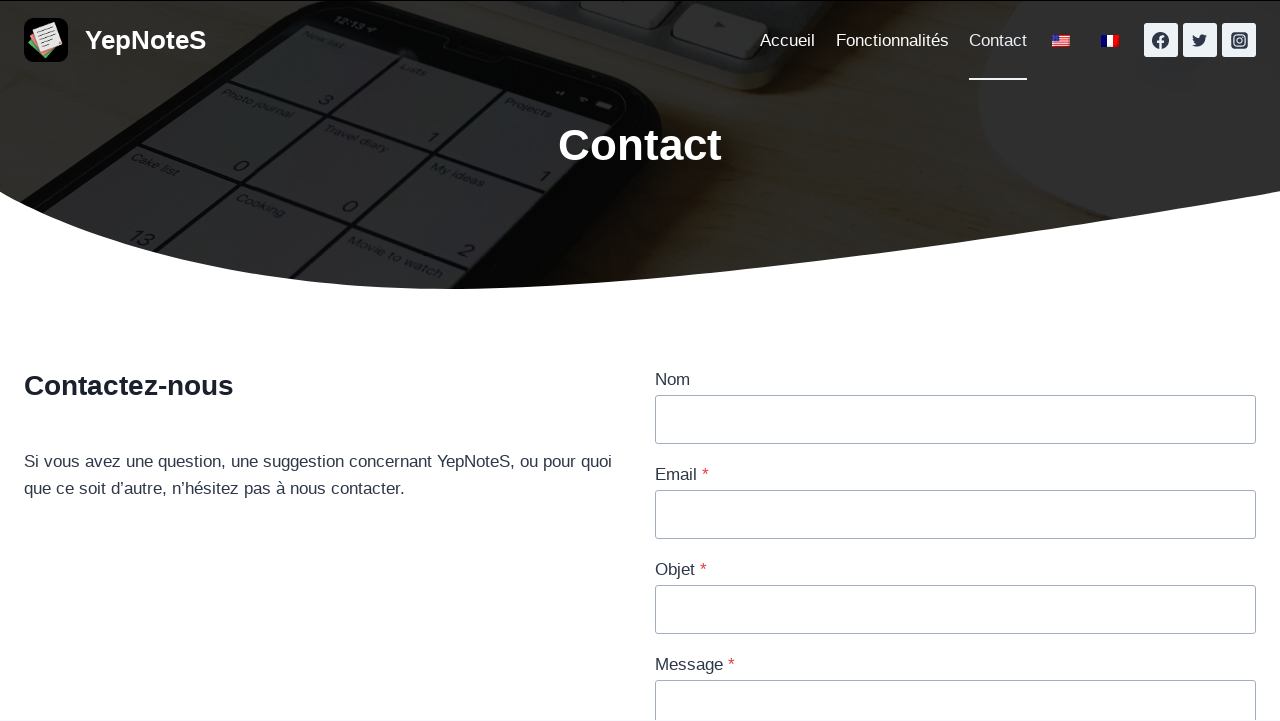

--- FILE ---
content_type: text/css
request_url: https://yepnotes.kangama.com/wp-content/plugins/kadence-blocks/dist/blocks/form.style.build.css?ver=2.1.19
body_size: 1713
content:
.wp-block-kadence-form{margin-bottom:30px}.kb-form-align-center .kb-form{-webkit-justify-content:center;justify-content:center}.kb-form-align-right .kb-form{-webkit-justify-content:flex-end;justify-content:flex-end}.kb-form{display:-webkit-flex;display:flex;-webkit-flex-wrap:wrap;flex-wrap:wrap;margin:0 -5px;-webkit-align-items:flex-end;align-items:flex-end;position:relative}.kb-form .required{color:#E53E3E;margin-left:5px}.kb-form .kadence-blocks-form-field{box-sizing:border-box;padding:0 5px;margin-bottom:16px;-webkit-flex-wrap:wrap;flex-wrap:wrap;-webkit-align-items:center;align-items:center;display:-webkit-flex;display:flex;width:100%}.kb-form .kadence-blocks-form-field.kb-field-desk-width-20{width:20%}.kb-form .kadence-blocks-form-field.kb-field-desk-width-25{width:25%}.kb-form .kadence-blocks-form-field.kb-field-desk-width-33{width:33.33%}.kb-form .kadence-blocks-form-field.kb-field-desk-width-40{width:40%}.kb-form .kadence-blocks-form-field.kb-field-desk-width-50{width:50%}.kb-form .kadence-blocks-form-field.kb-field-desk-width-60{width:60%}.kb-form .kadence-blocks-form-field.kb-field-desk-width-66{width:66.66%}.kb-form .kadence-blocks-form-field.kb-field-desk-width-75{width:75%}.kb-form .kadence-blocks-form-field.kb-field-desk-width-80{width:80%}.kb-form .kadence-blocks-form-field.kb-field-desk-width-unset{width:auto}.kb-form .kadence-blocks-form-field.kb-submit-field{margin-bottom:0}.kb-form .kadence-blocks-form-field.kb-accept-form-field{-webkit-align-items:flex-start;align-items:flex-start}.kb-form .kadence-blocks-form-field.kb-accept-form-field .kb-checkbox-style{margin:0.5rem 0.5rem 0 0}.kb-form .kadence-blocks-form-field.kb-accept-form-field .kb-checkbox-style~label{width:calc(100% - 1.8em)}.kb-form .kadence-blocks-form-field label{display:block;line-height:1.8}.kb-form .kadence-blocks-form-field .kb-checkbox-style,.kb-form .kadence-blocks-form-field .kb-radio-style{padding:0;background-color:initial;cursor:default;-webkit-appearance:auto;-moz-appearance:auto;appearance:auto;box-sizing:border-box;margin:3px 5px 3px 0;border-color:var(--global-gray-500, #818a91);box-shadow:none;width:auto}.kb-form .kadence-blocks-form-field .kb-checkbox-style:before,.kb-form .kadence-blocks-form-field .kb-radio-style:before{display:none}.kb-form .kadence-blocks-form-field .kb-select-style-field{color:var(--global-palette4, #373a3c);border:1px solid var(--global-gray-500, #818a91);border-radius:3px;padding:10px 12px;min-height:40px;-webkit-flex-basis:100%;flex-basis:100%;max-width:100%;width:100%;-webkit-flex-grow:1;flex-grow:1;vertical-align:middle;-webkit-appearance:menulist;-moz-appearance:menulist;appearance:menulist;background:initial;cursor:pointer}.kb-form .kadence-blocks-form-field.kb-input-size-small .kb-select-style-field{min-height:28px}.kb-form .kadence-blocks-form-field.kb-input-size-large .kb-select-style-field{min-height:60px}.kb-form .kadence-blocks-form-field .kb-select-style-field[multiple]{-webkit-appearance:listbox;-moz-appearance:listbox;appearance:listbox;height:auto;max-height:70px}.kb-form .kadence-blocks-form-field .kb-text-style-field{-webkit-flex-basis:100%;flex-basis:100%;max-width:100%;width:100%;border:1px solid var(--global-gray-500, #818a91);background-color:var(--global-palette9, #fff);color:var(--global-palette4, #373a3c);vertical-align:middle;-webkit-flex-grow:1;flex-grow:1;z-index:10;min-height:40px;padding:10px 12px;border-radius:3px}.kb-form .kadence-blocks-form-field .kb-checkbox-style-field,.kb-form .kadence-blocks-form-field .kb-radio-style-field{-webkit-flex-basis:100%;flex-basis:100%;max-width:100%;width:100%;-webkit-flex-grow:1;flex-grow:1;margin-top:0.3em}.kb-form .kadence-blocks-form-field .kb-checkbox-style-field.kb-radio-style-inline,.kb-form .kadence-blocks-form-field .kb-radio-style-field.kb-radio-style-inline{display:-webkit-flex;display:flex;-webkit-flex-wrap:wrap;flex-wrap:wrap}.kb-form .kadence-blocks-form-field .kb-checkbox-item,.kb-form .kadence-blocks-form-field .kb-radio-item{display:-webkit-flex;display:flex;margin:0;-webkit-align-items:center;align-items:center}.kb-form .kadence-blocks-form-field .kb-radio-style-inline .kb-checkbox-item:not(:first-child),.kb-form .kadence-blocks-form-field .kb-radio-style-inline .kb-radio-item:not(:first-child){margin-left:0.8em}.kb-form .kadence-blocks-form-field.kb-input-size-custom .kb-text-style-field{min-height:0;padding:10px}.kb-form .kadence-blocks-form-field.kb-input-size-small .kb-text-style-field{min-height:28px;padding:5px 10px}.kb-form .kadence-blocks-form-field.kb-input-size-large .kb-text-style-field{min-height:60px;padding:16px 16px}.kb-form .kadence-blocks-form-field .kb-forms-submit{z-index:1;position:relative;padding:8px 16px;line-height:1.8;cursor:cursor;font-size:18px;text-shadow:none;border-width:0px;border-radius:3px;border-color:var(--global-palette-btn-bg, #1768ea);background:var(--global-palette-btn-bg, #1768ea);color:var(--global-palette-btn, #fff);display:-webkit-flex;display:flex;text-align:center;-webkit-justify-content:center;justify-content:center;border-style:solid;overflow:hidden;transition:all .3s ease-in-out}.kb-form .kadence-blocks-form-field .kb-forms-submit.kb-button-size-small{padding:4px 8px;font-size:16px}.kb-form .kadence-blocks-form-field .kb-forms-submit.kb-button-size-large{padding:12px 24px;font-size:20px}.kb-form .kadence-blocks-form-field .kb-forms-submit.kb-button-width-full{width:100%}.kb-form .kadence-blocks-form-field .kb-forms-submit:hover{border-color:var(--global-palette-btn-bg-hover, #1768ea);color:var(--global-palette-btn-hover, #fff);background:var(--global-palette-btn-bg-hover, #1768ea)}.kb-form .kadence-blocks-form-field .kb-forms-submit::before{position:absolute;content:"";top:0;right:0;bottom:0;left:0;z-index:-1;opacity:0;transition:all .3s ease-in-out}.kb-form .kadence-blocks-form-field .kb-forms-submit:hover::before{opacity:1}.kb-form .kadence-blocks-form-field .kb-field-help{color:var(--global-palette6, #777);margin:2px 0 5px 0;font-size:80%;font-style:italic;display:block;-webkit-flex-basis:100%;flex-basis:100%;width:0}.kb-form .kadence-blocks-form-field a.kb-accept-link{display:block;-webkit-flex-basis:100%;flex-basis:100%;width:0}.kb-form input.kadence-blocks-field.verify{opacity:0;position:absolute;top:0;left:0;height:0;width:0;z-index:-1}.kadence-blocks-form-warning{background:#fff5f5;margin-top:10px;padding:10px;border-radius:2px;border:1px solid #fc8181;color:#c53030;font-weight:bold}.kb-form-error-msg{background:#fff5f5;margin-top:10px;padding:8px;border-radius:2px;border:1px solid #fc8181;color:#c53030;font-weight:bold;width:100%;text-align:left}.kb-form.kb-form-has-error{-webkit-align-items:flex-start;align-items:flex-start}.kb-form .kadence-blocks-form-field .kb-text-style-field.has-error:not(.missingclass){border-color:#c53030}.kadence-blocks-form-success{background:#ebf8ff;margin-top:10px;padding:10px;border-radius:2px;border:1px solid #4299e1;color:#2b6cb0;font-weight:bold}.kb-form-loading{position:absolute;top:0;bottom:0;left:0;right:0;background:rgba(255,255,255,0.7);z-index:10;display:-webkit-flex;display:flex;-webkit-align-items:flex-end;align-items:flex-end;-webkit-justify-content:center;justify-content:center}.kb-form-loading-spin{display:inline-block;position:relative;width:64px;height:64px}.kb-form-loading-spin div{position:absolute;top:27px;width:11px;height:11px;border-radius:50%;background:rgba(0,0,0,0.7);-webkit-animation-timing-function:cubic-bezier(0, 1, 1, 0);animation-timing-function:cubic-bezier(0, 1, 1, 0)}.kb-form-loading-spin div:nth-child(1){left:6px;-webkit-animation:kb-form-ellipses1 0.6s infinite;animation:kb-form-ellipses1 0.6s infinite}.kb-form-loading-spin div:nth-child(2){left:6px;-webkit-animation:kb-form-ellipses2 0.6s infinite;animation:kb-form-ellipses2 0.6s infinite}.kb-form-loading-spin div:nth-child(3){left:26px;-webkit-animation:kb-form-ellipses2 0.6s infinite;animation:kb-form-ellipses2 0.6s infinite}.kb-form-loading-spin div:nth-child(4){left:45px;-webkit-animation:kb-form-ellipses3 0.6s infinite;animation:kb-form-ellipses3 0.6s infinite}@-webkit-keyframes kb-form-ellipses1{0%{-webkit-transform:scale(0);transform:scale(0)}100%{-webkit-transform:scale(1);transform:scale(1)}}@keyframes kb-form-ellipses1{0%{-webkit-transform:scale(0);transform:scale(0)}100%{-webkit-transform:scale(1);transform:scale(1)}}@-webkit-keyframes kb-form-ellipses3{0%{-webkit-transform:scale(1);transform:scale(1)}100%{-webkit-transform:scale(0);transform:scale(0)}}@keyframes kb-form-ellipses3{0%{-webkit-transform:scale(1);transform:scale(1)}100%{-webkit-transform:scale(0);transform:scale(0)}}@-webkit-keyframes kb-form-ellipses2{0%{-webkit-transform:translate(0, 0);transform:translate(0, 0)}100%{-webkit-transform:translate(19px, 0);transform:translate(19px, 0)}}@keyframes kb-form-ellipses2{0%{-webkit-transform:translate(0, 0);transform:translate(0, 0)}100%{-webkit-transform:translate(19px, 0);transform:translate(19px, 0)}}@media (min-width: 768px) and (max-width: 1024px){.kb-form .kadence-blocks-form-field.kb-field-tablet-width-20{width:20%}.kb-form .kadence-blocks-form-field.kb-field-tablet-width-25{width:25%}.kb-form .kadence-blocks-form-field.kb-field-tablet-width-33{width:33.33%}.kb-form .kadence-blocks-form-field.kb-field-tablet-width-40{width:40%}.kb-form .kadence-blocks-form-field.kb-field-tablet-width-50{width:50%}.kb-form .kadence-blocks-form-field.kb-field-tablet-width-60{width:60%}.kb-form .kadence-blocks-form-field.kb-field-tablet-width-66{width:66.66%}.kb-form .kadence-blocks-form-field.kb-field-tablet-width-75{width:75%}.kb-form .kadence-blocks-form-field.kb-field-tablet-width-80{width:80%}.kb-form .kadence-blocks-form-field.kb-field-tablet-width-100{width:100%}.kb-form .kadence-blocks-form-field.kb-field-tablet-width-unset{width:auto}}@media (max-width: 767px){.kb-form .kadence-blocks-form-field.kb-field-mobile-width-20{width:20%}.kb-form .kadence-blocks-form-field.kb-field-mobile-width-25{width:25%}.kb-form .kadence-blocks-form-field.kb-field-mobile-width-33{width:33.33%}.kb-form .kadence-blocks-form-field.kb-field-mobile-width-40{width:40%}.kb-form .kadence-blocks-form-field.kb-field-mobile-width-50{width:50%}.kb-form .kadence-blocks-form-field.kb-field-mobile-width-60{width:60%}.kb-form .kadence-blocks-form-field.kb-field-mobile-width-66{width:66.66%}.kb-form .kadence-blocks-form-field.kb-field-mobile-width-75{width:75%}.kb-form .kadence-blocks-form-field.kb-field-mobile-width-80{width:80%}.kb-form .kadence-blocks-form-field.kb-field-mobile-width-100{width:100%}.kb-form .kadence-blocks-form-field.kb-field-mobile-width-unset{width:auto}}


--- FILE ---
content_type: text/javascript
request_url: https://yepnotes.kangama.com/wp-content/plugins/kadence-blocks/dist/kt-init-parallax.js?ver=2.1.19
body_size: 46
content:
/**
 * Parallax Background.
 */
var ktjarforEach = function ( array, callback, scope ) {
	for ( var i = 0; i < array.length; i++ ) {
		callback.call( scope, i, array[i] ); // passes back stuff we need.
	}
};
var myNodeList = document.querySelectorAll( '.kt-jarallax' );
ktjarforEach( myNodeList, function( index, value ) {
	jarallax( value, {
		speed: 0.5,
		elementInViewport: value,
	} );
} );